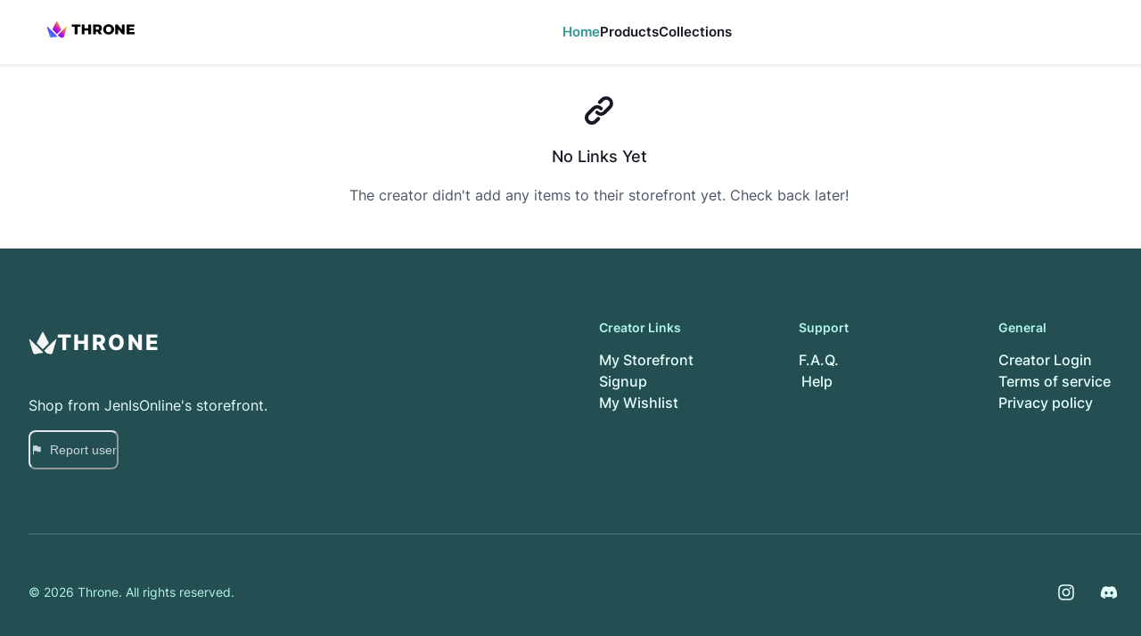

--- FILE ---
content_type: text/html; charset=utf-8
request_url: https://storefront.throne.com/jenisonline
body_size: 16338
content:
<!DOCTYPE html><html lang="en"><head><meta charSet="utf-8"/><meta name="viewport" content="width=device-width"/><link rel="manifest" href="/manifest.json"/><title>Throne | JenIsOnline | Storefront</title><meta name="description" content="Discover my favorite products and recommendations on my Storefront"/><script type="application/ld+json" id="breadcrumbs">
  {
    "@context": "https://schema.org",
    "@type": "BreadcrumbList",
    "itemListElement": [
  {
    "@type": "ListItem",
    "position": 1,
    "name": "Home",
    "item": "https://throne.com"
  }
,
  {
    "@type": "ListItem",
    "position": 2,
    "name": "JenIsOnline",
    "item": "https://throne.com/jenisonline"
  }
,
  {
    "@type": "ListItem",
    "position": 3,
    "name": "Storefront",
    "item": "https://throne.com/jenisonline"
  }
]
  }
</script><meta property="og:title" content="Throne | JenIsOnline | Storefront"/><meta property="og:image" content="https://thronecdn.com/users/twitch:107083630?version=1754113029518"/><meta property="og:description" content="Discover my favorite products and recommendations on my Storefront"/><meta property="description" content="Discover my favorite products and recommendations on my Storefront"/><link rel="manifest" href="/manifest.json"/><meta name="twitter:card" content="summary"/><meta name="twitter:title" content="Throne | JenIsOnline | Storefront"/><meta name="twitter:description" content="Discover my favorite products and recommendations on my Storefront"/><meta name="twitter:image" content="https://thronecdn.com/users/twitch:107083630?version=1754113029518"/><link rel="preload" href="/images/svg/logo/fullLogo.svg" as="image" fetchPriority="high"/><meta name="next-head-count" content="16"/><link data-next-font="" rel="preconnect" href="/" crossorigin="anonymous"/><link rel="preload" href="/_next/static/css/c1f94cbbbde7b300.css" as="style"/><link rel="stylesheet" href="/_next/static/css/c1f94cbbbde7b300.css" data-n-g=""/><noscript data-n-css=""></noscript><script defer="" nomodule="" src="/_next/static/chunks/polyfills-c67a75d1b6f99dc8.js"></script><script src="/_next/static/chunks/webpack-d62e541eac94f8d6.js" defer=""></script><script src="/_next/static/chunks/framework-a7566cee97071dcd.js" defer=""></script><script src="/_next/static/chunks/main-6e50c8f9916ca2db.js" defer=""></script><script src="/_next/static/chunks/pages/_app-c77214706b23a348.js" defer=""></script><script src="/_next/static/chunks/1bfc9850-11b68b92704df023.js" defer=""></script><script src="/_next/static/chunks/d64684d8-32259b3722233952.js" defer=""></script><script src="/_next/static/chunks/252f366e-28a8578c52c3049c.js" defer=""></script><script src="/_next/static/chunks/1a48c3c1-fe5bd2eafb1d87d2.js" defer=""></script><script src="/_next/static/chunks/d7eeaac4-e755d328b2763a95.js" defer=""></script><script src="/_next/static/chunks/3436-9d8759ad141a9ae1.js" defer=""></script><script src="/_next/static/chunks/2640-3dde16eb4e291949.js" defer=""></script><script src="/_next/static/chunks/2465-ad90c2efad1e5577.js" defer=""></script><script src="/_next/static/chunks/9747-ea00011f6b094d66.js" defer=""></script><script src="/_next/static/chunks/3500-def1aaaa14b5ef5c.js" defer=""></script><script src="/_next/static/chunks/4392-d7a71f4eefc3c66d.js" defer=""></script><script src="/_next/static/chunks/842-2529280be35054e2.js" defer=""></script><script src="/_next/static/chunks/11-1417345904d052c3.js" defer=""></script><script src="/_next/static/chunks/6762-5b594cf86ee28522.js" defer=""></script><script src="/_next/static/chunks/6991-3eeecc3aa4894776.js" defer=""></script><script src="/_next/static/chunks/2329-5cbb4a1c231f673e.js" defer=""></script><script src="/_next/static/chunks/3727-c8b20d088d3e2e5c.js" defer=""></script><script src="/_next/static/chunks/7684-24cf84680ccf8dea.js" defer=""></script><script src="/_next/static/chunks/9645-45680fb1014e663b.js" defer=""></script><script src="/_next/static/chunks/3838-e52e8fd4cbfbaa56.js" defer=""></script><script src="/_next/static/chunks/6866-4c7df2591e9c2321.js" defer=""></script><script src="/_next/static/chunks/pages/%5Bslug%5D-aab5fb7a33b3e67a.js" defer=""></script><script src="/_next/static/7Zy6FFIv30go7TY84jXkA/_buildManifest.js" defer=""></script><script src="/_next/static/7Zy6FFIv30go7TY84jXkA/_ssgManifest.js" defer=""></script></head><body><script id="chakra-script">!(function(){try{var a=function(c){var v="(prefers-color-scheme: dark)",h=window.matchMedia(v).matches?"dark":"light",r=c==="system"?h:c,o=document.documentElement,s=document.body,l="chakra-ui-light",d="chakra-ui-dark",i=r==="dark";return s.classList.add(i?d:l),s.classList.remove(i?l:d),o.style.colorScheme=r,o.dataset.theme=r,r},n=a,m="light",e="chakra-ui-color-mode",t=localStorage.getItem(e);t?a(t):localStorage.setItem(e,a(m))}catch(a){}})();</script><div id="__next"><style data-emotion="css-global 4hehcl">body,[data-theme]{--chakra-ring-inset:var(--chakra-empty,/*!*/ /*!*/);--chakra-ring-offset-width:0px;--chakra-ring-offset-color:#fff;--chakra-ring-color:rgba(66, 153, 225, 0.6);--chakra-ring-offset-shadow:0 0 #0000;--chakra-ring-shadow:0 0 #0000;--chakra-space-x-reverse:0;--chakra-space-y-reverse:0;--chakra-colors-transparent:transparent;--chakra-colors-current:currentColor;--chakra-colors-black:#000000;--chakra-colors-white:#FFFFFF;--chakra-colors-whiteAlpha-50:rgba(255, 255, 255, 0.04);--chakra-colors-whiteAlpha-100:rgba(255, 255, 255, 0.06);--chakra-colors-whiteAlpha-200:rgba(255, 255, 255, 0.08);--chakra-colors-whiteAlpha-300:rgba(255, 255, 255, 0.16);--chakra-colors-whiteAlpha-400:rgba(255, 255, 255, 0.24);--chakra-colors-whiteAlpha-500:rgba(255, 255, 255, 0.36);--chakra-colors-whiteAlpha-600:rgba(255, 255, 255, 0.48);--chakra-colors-whiteAlpha-700:rgba(255, 255, 255, 0.64);--chakra-colors-whiteAlpha-800:rgba(255, 255, 255, 0.80);--chakra-colors-whiteAlpha-900:rgba(255, 255, 255, 0.92);--chakra-colors-blackAlpha-50:rgba(0, 0, 0, 0.04);--chakra-colors-blackAlpha-100:rgba(0, 0, 0, 0.06);--chakra-colors-blackAlpha-200:rgba(0, 0, 0, 0.08);--chakra-colors-blackAlpha-300:rgba(0, 0, 0, 0.16);--chakra-colors-blackAlpha-400:rgba(0, 0, 0, 0.24);--chakra-colors-blackAlpha-500:rgba(0, 0, 0, 0.36);--chakra-colors-blackAlpha-600:rgba(0, 0, 0, 0.48);--chakra-colors-blackAlpha-700:rgba(0, 0, 0, 0.64);--chakra-colors-blackAlpha-800:rgba(0, 0, 0, 0.80);--chakra-colors-blackAlpha-900:rgba(0, 0, 0, 0.92);--chakra-colors-gray-50:#F7FAFC;--chakra-colors-gray-100:#EDF2F7;--chakra-colors-gray-200:#E2E8F0;--chakra-colors-gray-300:#CBD5E0;--chakra-colors-gray-400:#A0AEC0;--chakra-colors-gray-500:#718096;--chakra-colors-gray-600:#4A5568;--chakra-colors-gray-700:#2D3748;--chakra-colors-gray-800:#1A202C;--chakra-colors-gray-900:#171923;--chakra-colors-red-50:#FFF5F5;--chakra-colors-red-100:#FED7D7;--chakra-colors-red-200:#FEB2B2;--chakra-colors-red-300:#FC8181;--chakra-colors-red-400:#F56565;--chakra-colors-red-500:#E53E3E;--chakra-colors-red-600:#C53030;--chakra-colors-red-700:#9B2C2C;--chakra-colors-red-800:#822727;--chakra-colors-red-900:#63171B;--chakra-colors-orange-50:#FFFAF0;--chakra-colors-orange-100:#FEEBC8;--chakra-colors-orange-200:#FBD38D;--chakra-colors-orange-300:#F6AD55;--chakra-colors-orange-400:#ED8936;--chakra-colors-orange-500:#DD6B20;--chakra-colors-orange-600:#C05621;--chakra-colors-orange-700:#9C4221;--chakra-colors-orange-800:#7B341E;--chakra-colors-orange-900:#652B19;--chakra-colors-yellow-50:#FFFFF0;--chakra-colors-yellow-100:#FEFCBF;--chakra-colors-yellow-200:#FAF089;--chakra-colors-yellow-300:#F6E05E;--chakra-colors-yellow-400:#ECC94B;--chakra-colors-yellow-500:#D69E2E;--chakra-colors-yellow-600:#B7791F;--chakra-colors-yellow-700:#975A16;--chakra-colors-yellow-800:#744210;--chakra-colors-yellow-900:#5F370E;--chakra-colors-green-50:#F0FFF4;--chakra-colors-green-100:#C6F6D5;--chakra-colors-green-200:#9AE6B4;--chakra-colors-green-300:#68D391;--chakra-colors-green-400:#48BB78;--chakra-colors-green-500:#38A169;--chakra-colors-green-600:#2F855A;--chakra-colors-green-700:#276749;--chakra-colors-green-800:#22543D;--chakra-colors-green-900:#1C4532;--chakra-colors-teal-50:#E6FFFA;--chakra-colors-teal-100:#B2F5EA;--chakra-colors-teal-200:#81E6D9;--chakra-colors-teal-300:#4FD1C5;--chakra-colors-teal-400:#38B2AC;--chakra-colors-teal-500:#319795;--chakra-colors-teal-600:#2C7A7B;--chakra-colors-teal-700:#285E61;--chakra-colors-teal-800:#234E52;--chakra-colors-teal-900:#1D4044;--chakra-colors-blue-50:#ebf8ff;--chakra-colors-blue-100:#bee3f8;--chakra-colors-blue-200:#90cdf4;--chakra-colors-blue-300:#63b3ed;--chakra-colors-blue-400:#4299e1;--chakra-colors-blue-500:#3182ce;--chakra-colors-blue-600:#2b6cb0;--chakra-colors-blue-700:#2c5282;--chakra-colors-blue-800:#2a4365;--chakra-colors-blue-900:#1A365D;--chakra-colors-cyan-50:#EDFDFD;--chakra-colors-cyan-100:#C4F1F9;--chakra-colors-cyan-200:#9DECF9;--chakra-colors-cyan-300:#76E4F7;--chakra-colors-cyan-400:#0BC5EA;--chakra-colors-cyan-500:#00B5D8;--chakra-colors-cyan-600:#00A3C4;--chakra-colors-cyan-700:#0987A0;--chakra-colors-cyan-800:#086F83;--chakra-colors-cyan-900:#065666;--chakra-colors-purple-50:#FAF5FF;--chakra-colors-purple-100:#E9D8FD;--chakra-colors-purple-200:#D6BCFA;--chakra-colors-purple-300:#B794F4;--chakra-colors-purple-400:#9F7AEA;--chakra-colors-purple-500:#805AD5;--chakra-colors-purple-600:#6B46C1;--chakra-colors-purple-700:#553C9A;--chakra-colors-purple-800:#44337A;--chakra-colors-purple-900:#322659;--chakra-colors-pink-50:#FFF5F7;--chakra-colors-pink-100:#FED7E2;--chakra-colors-pink-200:#FBB6CE;--chakra-colors-pink-300:#F687B3;--chakra-colors-pink-400:#ED64A6;--chakra-colors-pink-500:#D53F8C;--chakra-colors-pink-600:#B83280;--chakra-colors-pink-700:#97266D;--chakra-colors-pink-800:#702459;--chakra-colors-pink-900:#521B41;--chakra-colors-linkedin-50:#E8F4F9;--chakra-colors-linkedin-100:#CFEDFB;--chakra-colors-linkedin-200:#9BDAF3;--chakra-colors-linkedin-300:#68C7EC;--chakra-colors-linkedin-400:#34B3E4;--chakra-colors-linkedin-500:#00A0DC;--chakra-colors-linkedin-600:#008CC9;--chakra-colors-linkedin-700:#0077B5;--chakra-colors-linkedin-800:#005E93;--chakra-colors-linkedin-900:#004471;--chakra-colors-facebook-50:#E8F4F9;--chakra-colors-facebook-100:#D9DEE9;--chakra-colors-facebook-200:#B7C2DA;--chakra-colors-facebook-300:#6482C0;--chakra-colors-facebook-400:#4267B2;--chakra-colors-facebook-500:#385898;--chakra-colors-facebook-600:#314E89;--chakra-colors-facebook-700:#29487D;--chakra-colors-facebook-800:#223B67;--chakra-colors-facebook-900:#1E355B;--chakra-colors-messenger-50:#D0E6FF;--chakra-colors-messenger-100:#B9DAFF;--chakra-colors-messenger-200:#A2CDFF;--chakra-colors-messenger-300:#7AB8FF;--chakra-colors-messenger-400:#2E90FF;--chakra-colors-messenger-500:#0078FF;--chakra-colors-messenger-600:#0063D1;--chakra-colors-messenger-700:#0052AC;--chakra-colors-messenger-800:#003C7E;--chakra-colors-messenger-900:#002C5C;--chakra-colors-whatsapp-50:#dffeec;--chakra-colors-whatsapp-100:#b9f5d0;--chakra-colors-whatsapp-200:#90edb3;--chakra-colors-whatsapp-300:#65e495;--chakra-colors-whatsapp-400:#3cdd78;--chakra-colors-whatsapp-500:#22c35e;--chakra-colors-whatsapp-600:#179848;--chakra-colors-whatsapp-700:#0c6c33;--chakra-colors-whatsapp-800:#01421c;--chakra-colors-whatsapp-900:#001803;--chakra-colors-twitter-50:#E5F4FD;--chakra-colors-twitter-100:#C8E9FB;--chakra-colors-twitter-200:#A8DCFA;--chakra-colors-twitter-300:#83CDF7;--chakra-colors-twitter-400:#57BBF5;--chakra-colors-twitter-500:#1DA1F2;--chakra-colors-twitter-600:#1A94DA;--chakra-colors-twitter-700:#1681BF;--chakra-colors-twitter-800:#136B9E;--chakra-colors-twitter-900:#0D4D71;--chakra-colors-telegram-50:#E3F2F9;--chakra-colors-telegram-100:#C5E4F3;--chakra-colors-telegram-200:#A2D4EC;--chakra-colors-telegram-300:#7AC1E4;--chakra-colors-telegram-400:#47A9DA;--chakra-colors-telegram-500:#0088CC;--chakra-colors-telegram-600:#007AB8;--chakra-colors-telegram-700:#006BA1;--chakra-colors-telegram-800:#005885;--chakra-colors-telegram-900:#003F5E;--chakra-colors-brand-50:#E6FFFA;--chakra-colors-brand-100:#B2F5EA;--chakra-colors-brand-200:#81E6D9;--chakra-colors-brand-300:#4FD1C5;--chakra-colors-brand-400:#38B2AC;--chakra-colors-brand-500:#319795;--chakra-colors-brand-600:#2C7A7B;--chakra-colors-brand-700:#285E61;--chakra-colors-brand-800:#234E52;--chakra-colors-brand-900:#1D4044;--chakra-colors-assetColors-logo:colored;--chakra-borders-none:0;--chakra-borders-1px:1px solid;--chakra-borders-2px:2px solid;--chakra-borders-4px:4px solid;--chakra-borders-8px:8px solid;--chakra-fonts-heading:InterVariable,-apple-system,system-ui,sans-serif;--chakra-fonts-body:InterVariable,-apple-system,system-ui,sans-serif;--chakra-fonts-mono:SFMono-Regular,Menlo,Monaco,Consolas,"Liberation Mono","Courier New",monospace;--chakra-fontSizes-3xs:0.45rem;--chakra-fontSizes-2xs:0.625rem;--chakra-fontSizes-xs:0.75rem;--chakra-fontSizes-sm:0.875rem;--chakra-fontSizes-md:1rem;--chakra-fontSizes-lg:1.125rem;--chakra-fontSizes-xl:1.25rem;--chakra-fontSizes-2xl:1.5rem;--chakra-fontSizes-3xl:1.875rem;--chakra-fontSizes-4xl:2.25rem;--chakra-fontSizes-5xl:3rem;--chakra-fontSizes-6xl:3.75rem;--chakra-fontSizes-7xl:4.5rem;--chakra-fontSizes-8xl:6rem;--chakra-fontSizes-9xl:8rem;--chakra-fontWeights-hairline:100;--chakra-fontWeights-thin:200;--chakra-fontWeights-light:300;--chakra-fontWeights-normal:400;--chakra-fontWeights-medium:500;--chakra-fontWeights-semibold:600;--chakra-fontWeights-bold:700;--chakra-fontWeights-extrabold:800;--chakra-fontWeights-black:900;--chakra-letterSpacings-tighter:-0.05em;--chakra-letterSpacings-tight:-0.025em;--chakra-letterSpacings-normal:0;--chakra-letterSpacings-wide:0.025em;--chakra-letterSpacings-wider:0.05em;--chakra-letterSpacings-widest:0.1em;--chakra-lineHeights-3:.75rem;--chakra-lineHeights-4:1rem;--chakra-lineHeights-5:1.25rem;--chakra-lineHeights-6:1.5rem;--chakra-lineHeights-7:1.75rem;--chakra-lineHeights-8:2rem;--chakra-lineHeights-9:2.25rem;--chakra-lineHeights-10:2.5rem;--chakra-lineHeights-normal:normal;--chakra-lineHeights-none:1;--chakra-lineHeights-shorter:1.25;--chakra-lineHeights-short:1.375;--chakra-lineHeights-base:1.5;--chakra-lineHeights-tall:1.625;--chakra-lineHeights-taller:2;--chakra-radii-none:0;--chakra-radii-sm:0.125rem;--chakra-radii-base:0.25rem;--chakra-radii-md:0.375rem;--chakra-radii-lg:0.5rem;--chakra-radii-xl:0.75rem;--chakra-radii-2xl:1rem;--chakra-radii-3xl:1.5rem;--chakra-radii-full:9999px;--chakra-space-1:0.25rem;--chakra-space-2:0.5rem;--chakra-space-3:0.75rem;--chakra-space-4:1rem;--chakra-space-5:1.25rem;--chakra-space-6:1.5rem;--chakra-space-7:1.75rem;--chakra-space-8:2rem;--chakra-space-9:2.25rem;--chakra-space-10:2.5rem;--chakra-space-12:3rem;--chakra-space-14:3.5rem;--chakra-space-16:4rem;--chakra-space-20:5rem;--chakra-space-24:6rem;--chakra-space-28:7rem;--chakra-space-32:8rem;--chakra-space-36:9rem;--chakra-space-40:10rem;--chakra-space-44:11rem;--chakra-space-48:12rem;--chakra-space-52:13rem;--chakra-space-56:14rem;--chakra-space-60:15rem;--chakra-space-64:16rem;--chakra-space-72:18rem;--chakra-space-80:20rem;--chakra-space-96:24rem;--chakra-space-px:1px;--chakra-space-0-5:0.125rem;--chakra-space-1-5:0.375rem;--chakra-space-2-5:0.625rem;--chakra-space-3-5:0.875rem;--chakra-shadows-xs:0px 1px 2px rgba(16, 24, 40, 0.05);--chakra-shadows-sm:0px 0px 1px rgba(48, 49, 51, 0.05),0px 2px 4px rgba(48, 49, 51, 0.1);--chakra-shadows-base:0 1px 3px 0 rgba(0, 0, 0, 0.1),0 1px 2px 0 rgba(0, 0, 0, 0.06);--chakra-shadows-md:0px 0px 1px rgba(48, 49, 51, 0.05),0px 4px 8px rgba(48, 49, 51, 0.1);--chakra-shadows-lg:0px 0px 1px rgba(48, 49, 51, 0.05),0px 8px 16px rgba(48, 49, 51, 0.1);--chakra-shadows-xl:0px 0px 1px rgba(48, 49, 51, 0.05),0px 16px 24px rgba(48, 49, 51, 0.1);--chakra-shadows-2xl:0 25px 50px -12px rgba(0, 0, 0, 0.25);--chakra-shadows-outline:0 0 0 3px rgba(66, 153, 225, 0.6);--chakra-shadows-inner:inset 0 2px 4px 0 rgba(0,0,0,0.06);--chakra-shadows-none:none;--chakra-shadows-dark-lg:rgba(0, 0, 0, 0.1) 0px 0px 0px 1px,rgba(0, 0, 0, 0.2) 0px 5px 10px,rgba(0, 0, 0, 0.4) 0px 15px 40px;--chakra-shadows-xs-dark:0px 1px 3px rgba(11, 12, 17, 0.9);--chakra-shadows-sm-dark:0px 2px 4px rgba(11, 12, 17, 0.9);--chakra-shadows-md-dark:0px 4px 8px rgba(11, 12, 17, 0.9);--chakra-shadows-lg-dark:0px 8px 16px rgba(11, 12, 17, 0.9);--chakra-shadows-xl-dark:0px 16px 24px rgba(11, 12, 17, 0.9);--chakra-sizes-1:0.25rem;--chakra-sizes-2:0.5rem;--chakra-sizes-3:0.75rem;--chakra-sizes-4:1rem;--chakra-sizes-5:1.25rem;--chakra-sizes-6:1.5rem;--chakra-sizes-7:1.75rem;--chakra-sizes-8:2rem;--chakra-sizes-9:2.25rem;--chakra-sizes-10:2.5rem;--chakra-sizes-12:3rem;--chakra-sizes-14:3.5rem;--chakra-sizes-16:4rem;--chakra-sizes-20:5rem;--chakra-sizes-24:6rem;--chakra-sizes-28:7rem;--chakra-sizes-32:8rem;--chakra-sizes-36:9rem;--chakra-sizes-40:10rem;--chakra-sizes-44:11rem;--chakra-sizes-48:12rem;--chakra-sizes-52:13rem;--chakra-sizes-56:14rem;--chakra-sizes-60:15rem;--chakra-sizes-64:16rem;--chakra-sizes-72:18rem;--chakra-sizes-80:20rem;--chakra-sizes-96:24rem;--chakra-sizes-px:1px;--chakra-sizes-0-5:0.125rem;--chakra-sizes-1-5:0.375rem;--chakra-sizes-2-5:0.625rem;--chakra-sizes-3-5:0.875rem;--chakra-sizes-max:max-content;--chakra-sizes-min:min-content;--chakra-sizes-full:100%;--chakra-sizes-3xs:14rem;--chakra-sizes-2xs:16rem;--chakra-sizes-xs:20rem;--chakra-sizes-sm:24rem;--chakra-sizes-md:28rem;--chakra-sizes-lg:32rem;--chakra-sizes-xl:36rem;--chakra-sizes-2xl:42rem;--chakra-sizes-3xl:48rem;--chakra-sizes-4xl:56rem;--chakra-sizes-5xl:64rem;--chakra-sizes-6xl:72rem;--chakra-sizes-7xl:80rem;--chakra-sizes-8xl:90rem;--chakra-sizes-prose:60ch;--chakra-sizes-container-sm:640px;--chakra-sizes-container-md:768px;--chakra-sizes-container-lg:1024px;--chakra-sizes-container-xl:1280px;--chakra-zIndices-hide:-1;--chakra-zIndices-auto:auto;--chakra-zIndices-base:0;--chakra-zIndices-docked:10;--chakra-zIndices-dropdown:1000;--chakra-zIndices-sticky:1100;--chakra-zIndices-banner:1200;--chakra-zIndices-overlay:1300;--chakra-zIndices-modal:1400;--chakra-zIndices-popover:1500;--chakra-zIndices-skipLink:1600;--chakra-zIndices-toast:1700;--chakra-zIndices-tooltip:1800;--chakra-transition-property-common:background-color,border-color,color,fill,stroke,opacity,box-shadow,transform;--chakra-transition-property-colors:background-color,border-color,color,fill,stroke;--chakra-transition-property-dimensions:width,height;--chakra-transition-property-position:left,right,top,bottom;--chakra-transition-property-background:background-color,background-image,background-position;--chakra-transition-easing-ease-in:cubic-bezier(0.4, 0, 1, 1);--chakra-transition-easing-ease-out:cubic-bezier(0, 0, 0.2, 1);--chakra-transition-easing-ease-in-out:cubic-bezier(0.4, 0, 0.2, 1);--chakra-transition-duration-ultra-fast:50ms;--chakra-transition-duration-faster:100ms;--chakra-transition-duration-fast:150ms;--chakra-transition-duration-normal:200ms;--chakra-transition-duration-slow:300ms;--chakra-transition-duration-slower:400ms;--chakra-transition-duration-ultra-slow:500ms;--chakra-blur-none:0;--chakra-blur-sm:4px;--chakra-blur-base:8px;--chakra-blur-md:12px;--chakra-blur-lg:16px;--chakra-blur-xl:24px;--chakra-blur-2xl:40px;--chakra-blur-3xl:64px;--chakra-breakpoints-base:0em;--chakra-breakpoints-sm:30em;--chakra-breakpoints-md:48em;--chakra-breakpoints-lg:62em;--chakra-breakpoints-xl:80em;--chakra-breakpoints-2xl:96em;--chakra-breakpoints-desktop:66em;--chakra-colors-bg-canvas:var(--chakra-colors-gray-50);--chakra-colors-bg-surface:var(--chakra-colors-white);--chakra-colors-bg-subtle:var(--chakra-colors-gray-50);--chakra-colors-bg-muted:var(--chakra-colors-gray-100);--chakra-colors-default:var(--chakra-colors-gray-900);--chakra-colors-inverted:var(--chakra-colors-white);--chakra-colors-emphasized:var(--chakra-colors-gray-700);--chakra-colors-muted:var(--chakra-colors-gray-600);--chakra-colors-subtle:var(--chakra-colors-gray-500);--chakra-colors-border:var(--chakra-colors-gray-200);--chakra-colors-accent:var(--chakra-colors-brand-500);--chakra-colors-success:var(--chakra-colors-green-600);--chakra-colors-error:var(--chakra-colors-red-600);--chakra-colors-bg-accent:var(--chakra-colors-brand-600);--chakra-colors-bg-accent-subtle:var(--chakra-colors-brand-500);--chakra-colors-bg-accent-muted:var(--chakra-colors-brand-400);--chakra-colors-on-accent:var(--chakra-colors-white);--chakra-colors-on-accent-muted:var(--chakra-colors-brand-50);--chakra-colors-on-accent-subtle:var(--chakra-colors-brand-100);--chakra-colors-navigation-text-color:var(--chakra-colors-black);--chakra-colors-bg-dark:#090132;--chakra-colors-bg-dark-highlight:#37305a;}.chakra-ui-light body:not([data-theme]),.chakra-ui-light [data-theme]:not([data-theme]),[data-theme=light] body:not([data-theme]),[data-theme=light] [data-theme]:not([data-theme]),body[data-theme=light],[data-theme][data-theme=light]{--chakra-colors-chakra-body-text:var(--chakra-colors-gray-800);--chakra-colors-chakra-body-bg:var(--chakra-colors-white);--chakra-colors-chakra-border-color:var(--chakra-colors-gray-200);--chakra-colors-chakra-inverse-text:var(--chakra-colors-white);--chakra-colors-chakra-subtle-bg:var(--chakra-colors-gray-100);--chakra-colors-chakra-subtle-text:var(--chakra-colors-gray-600);--chakra-colors-chakra-placeholder-color:var(--chakra-colors-gray-500);}.chakra-ui-dark body:not([data-theme]),.chakra-ui-dark [data-theme]:not([data-theme]),[data-theme=dark] body:not([data-theme]),[data-theme=dark] [data-theme]:not([data-theme]),body[data-theme=dark],[data-theme][data-theme=dark]{--chakra-colors-chakra-body-text:var(--chakra-colors-whiteAlpha-900);--chakra-colors-chakra-body-bg:var(--chakra-colors-gray-800);--chakra-colors-chakra-border-color:var(--chakra-colors-whiteAlpha-300);--chakra-colors-chakra-inverse-text:var(--chakra-colors-gray-800);--chakra-colors-chakra-subtle-bg:var(--chakra-colors-gray-700);--chakra-colors-chakra-subtle-text:var(--chakra-colors-gray-400);--chakra-colors-chakra-placeholder-color:var(--chakra-colors-whiteAlpha-400);--chakra-colors-bg-canvas:var(--chakra-colors-gray-800);--chakra-colors-bg-surface:var(--chakra-colors-gray-900);--chakra-colors-bg-subtle:var(--chakra-colors-gray-700);--chakra-colors-bg-muted:var(--chakra-colors-gray-600);--chakra-colors-default:var(--chakra-colors-white);--chakra-colors-inverted:var(--chakra-colors-gray-900);--chakra-colors-emphasized:var(--chakra-colors-gray-100);--chakra-colors-muted:var(--chakra-colors-gray-300);--chakra-colors-subtle:var(--chakra-colors-gray-400);--chakra-colors-border:var(--chakra-colors-gray-700);--chakra-colors-accent:var(--chakra-colors-brand-200);--chakra-colors-success:var(--chakra-colors-green-200);--chakra-colors-error:var(--chakra-colors-red-200);--chakra-colors-navigation-text-color:var(--chakra-colors-white);--chakra-colors-bg-dark:#090132;--chakra-colors-bg-dark-highlight:#37305a;}</style><style data-emotion="css-global fubdgu">html{line-height:1.5;-webkit-text-size-adjust:100%;font-family:system-ui,sans-serif;-webkit-font-smoothing:antialiased;text-rendering:optimizeLegibility;-moz-osx-font-smoothing:grayscale;touch-action:manipulation;}body{position:relative;min-height:100%;margin:0;font-feature-settings:"kern";}:where(*, *::before, *::after){border-width:0;border-style:solid;box-sizing:border-box;word-wrap:break-word;}main{display:block;}hr{border-top-width:1px;box-sizing:content-box;height:0;overflow:visible;}:where(pre, code, kbd,samp){font-family:SFMono-Regular,Menlo,Monaco,Consolas,monospace;font-size:1em;}a{background-color:transparent;color:inherit;-webkit-text-decoration:inherit;text-decoration:inherit;}abbr[title]{border-bottom:none;-webkit-text-decoration:underline;text-decoration:underline;-webkit-text-decoration:underline dotted;-webkit-text-decoration:underline dotted;text-decoration:underline dotted;}:where(b, strong){font-weight:bold;}small{font-size:80%;}:where(sub,sup){font-size:75%;line-height:0;position:relative;vertical-align:baseline;}sub{bottom:-0.25em;}sup{top:-0.5em;}img{border-style:none;}:where(button, input, optgroup, select, textarea){font-family:inherit;font-size:100%;line-height:1.15;margin:0;}:where(button, input){overflow:visible;}:where(button, select){text-transform:none;}:where(
          button::-moz-focus-inner,
          [type="button"]::-moz-focus-inner,
          [type="reset"]::-moz-focus-inner,
          [type="submit"]::-moz-focus-inner
        ){border-style:none;padding:0;}fieldset{padding:0.35em 0.75em 0.625em;}legend{box-sizing:border-box;color:inherit;display:table;max-width:100%;padding:0;white-space:normal;}progress{vertical-align:baseline;}textarea{overflow:auto;}:where([type="checkbox"], [type="radio"]){box-sizing:border-box;padding:0;}input[type="number"]::-webkit-inner-spin-button,input[type="number"]::-webkit-outer-spin-button{-webkit-appearance:none!important;}input[type="number"]{-moz-appearance:textfield;}input[type="search"]{-webkit-appearance:textfield;outline-offset:-2px;}input[type="search"]::-webkit-search-decoration{-webkit-appearance:none!important;}::-webkit-file-upload-button{-webkit-appearance:button;font:inherit;}details{display:block;}summary{display:-webkit-box;display:-webkit-list-item;display:-ms-list-itembox;display:list-item;}template{display:none;}[hidden]{display:none!important;}:where(
          blockquote,
          dl,
          dd,
          h1,
          h2,
          h3,
          h4,
          h5,
          h6,
          hr,
          figure,
          p,
          pre
        ){margin:0;}button{background:transparent;padding:0;}fieldset{margin:0;padding:0;}:where(ol, ul){margin:0;padding:0;}textarea{resize:vertical;}:where(button, [role="button"]){cursor:pointer;}button::-moz-focus-inner{border:0!important;}table{border-collapse:collapse;}:where(h1, h2, h3, h4, h5, h6){font-size:inherit;font-weight:inherit;}:where(button, input, optgroup, select, textarea){padding:0;line-height:inherit;color:inherit;}:where(img, svg, video, canvas, audio, iframe, embed, object){display:block;}:where(img, video){max-width:100%;height:auto;}[data-js-focus-visible] :focus:not([data-focus-visible-added]):not(
          [data-focus-visible-disabled]
        ){outline:none;box-shadow:none;}select::-ms-expand{display:none;}:root,:host{--chakra-vh:100vh;}@supports (height: -webkit-fill-available){:root,:host{--chakra-vh:-webkit-fill-available;}}@supports (height: -moz-fill-available){:root,:host{--chakra-vh:-moz-fill-available;}}@supports (height: 100dvh){:root,:host{--chakra-vh:100dvh;}}</style><style data-emotion="css-global 1jv6t3w">body{font-family:var(--chakra-fonts-body);color:var(--chakra-colors-default);background:var(--chakra-colors-bg-canvas);transition-property:background-color;transition-duration:var(--chakra-transition-duration-normal);line-height:var(--chakra-lineHeights-base);}*::-webkit-input-placeholder{color:var(--chakra-colors-subtle);opacity:1;}*::-moz-placeholder{color:var(--chakra-colors-subtle);opacity:1;}*:-ms-input-placeholder{color:var(--chakra-colors-subtle);opacity:1;}*::placeholder{color:var(--chakra-colors-subtle);opacity:1;}*,*::before,::after{border-color:var(--chakra-colors-gray-200);}</style><style data-emotion="css 1ckvfm7">.css-1ckvfm7{height:100vh;display:-webkit-box;display:-webkit-flex;display:-ms-flexbox;display:flex;padding-top:env(safe-area-inset-top);background-color:var(--chakra-colors-blackAlpha-900);padding-bottom:50px;}</style><section class="css-1ckvfm7"><style data-emotion="css 15fcdsk">.css-15fcdsk{background-color:var(--chakra-colors-blackAlpha-900);-webkit-flex:1;-ms-flex:1;flex:1;overflow-y:auto;}</style><div id="scrollableContainer" class="css-15fcdsk"><style data-emotion="css icmvp5">.css-icmvp5{display:-webkit-box;display:-webkit-flex;display:-ms-flexbox;display:flex;-webkit-flex-direction:column;-ms-flex-direction:column;flex-direction:column;-webkit-flex:auto;-ms-flex:auto;flex:auto;background:var(--chakra-colors-bg-canvas);min-height:100vh;}</style><section class="css-icmvp5"><style data-emotion="css b95f0i">.css-b95f0i{display:-webkit-box;display:-webkit-flex;display:-ms-flexbox;display:flex;-webkit-flex-direction:column;-ms-flex-direction:column;flex-direction:column;-webkit-flex:1;-ms-flex:1;flex:1;}</style><main role="main" class="css-b95f0i"><style data-emotion="css 1ki54i">.css-1ki54i{width:var(--chakra-sizes-full);}</style><div class="css-1ki54i"><style data-emotion="css 1si90lu">.css-1si90lu{width:var(--chakra-sizes-full);background:canvas;position:-webkit-sticky;position:sticky;top:0px;z-index:var(--chakra-zIndices-docked);-webkit-backdrop-filter:var(--chakra-backdrop-blur) var(--chakra-backdrop-brightness) var(--chakra-backdrop-contrast) var(--chakra-backdrop-grayscale) var(--chakra-backdrop-hue-rotate) var(--chakra-backdrop-invert) var(--chakra-backdrop-opacity) var(--chakra-backdrop-saturate) var(--chakra-backdrop-sepia);backdrop-filter:var(--chakra-backdrop-blur) var(--chakra-backdrop-brightness) var(--chakra-backdrop-contrast) var(--chakra-backdrop-grayscale) var(--chakra-backdrop-hue-rotate) var(--chakra-backdrop-invert) var(--chakra-backdrop-opacity) var(--chakra-backdrop-saturate) var(--chakra-backdrop-sepia);--chakra-backdrop-blur:blur(6px);--chakra-backdrop-brightness:var(--chakra-empty,/*!*/ /*!*/);--chakra-backdrop-contrast:var(--chakra-empty,/*!*/ /*!*/);--chakra-backdrop-grayscale:var(--chakra-empty,/*!*/ /*!*/);--chakra-backdrop-hue-rotate:var(--chakra-empty,/*!*/ /*!*/);--chakra-backdrop-invert:var(--chakra-empty,/*!*/ /*!*/);--chakra-backdrop-opacity:var(--chakra-empty,/*!*/ /*!*/);--chakra-backdrop-saturate:var(--chakra-empty,/*!*/ /*!*/);--chakra-backdrop-sepia:var(--chakra-empty,/*!*/ /*!*/);}</style><section class="css-1si90lu"><style data-emotion="css 18tx4is">.css-18tx4is{box-shadow:var(--chakra-shadows-sm);}</style><nav class="css-18tx4is"><style data-emotion="css b46kzw">.css-b46kzw{width:100%;-webkit-margin-start:auto;margin-inline-start:auto;-webkit-margin-end:auto;margin-inline-end:auto;max-width:var(--chakra-sizes-7xl);-webkit-padding-start:var(--chakra-space-4);padding-inline-start:var(--chakra-space-4);-webkit-padding-end:var(--chakra-space-4);padding-inline-end:var(--chakra-space-4);padding-top:var(--chakra-space-2);padding-bottom:var(--chakra-space-2);}@media screen and (min-width: 48em){.css-b46kzw{-webkit-padding-start:var(--chakra-space-8);padding-inline-start:var(--chakra-space-8);-webkit-padding-end:var(--chakra-space-8);padding-inline-end:var(--chakra-space-8);}}@media screen and (min-width: 62em){.css-b46kzw{padding-top:var(--chakra-space-3);padding-bottom:var(--chakra-space-3);}}</style><div class="chakra-container css-b46kzw"><style data-emotion="css 1tgih7e">.css-1tgih7e{display:-webkit-box;display:-webkit-flex;display:-ms-flexbox;display:flex;-webkit-box-pack:justify;-webkit-justify-content:space-between;justify-content:space-between;width:var(--chakra-sizes-full);-webkit-align-items:center;-webkit-box-align:center;-ms-flex-align:center;align-items:center;-webkit-flex-direction:row;-ms-flex-direction:row;flex-direction:row;padding-top:var(--chakra-space-2);padding-bottom:var(--chakra-space-2);}</style><div class="css-1tgih7e"><a href="/jenisonline"><img alt="Throne Logo" fetchPriority="high" width="140" height="20" decoding="async" data-nimg="1" style="color:transparent" src="/images/svg/logo/fullLogo.svg"/></a><style data-emotion="css 1qy62dm">.css-1qy62dm{display:-webkit-box;display:-webkit-flex;display:-ms-flexbox;display:flex;-webkit-align-items:center;-webkit-box-align:center;-ms-flex-align:center;align-items:center;-webkit-flex-direction:row;-ms-flex-direction:row;flex-direction:row;gap:var(--chakra-space-8);font-weight:var(--chakra-fontWeights-semibold);font-size:15px;}@media screen and (min-width: 62em){.css-1qy62dm{gap:var(--chakra-space-10);}}</style><div class="chakra-stack css-1qy62dm" role="navigation" aria-label="Main navigation"><style data-emotion="css sb985q">.css-sb985q{transition-property:var(--chakra-transition-property-common);transition-duration:var(--chakra-transition-duration-fast);transition-timing-function:var(--chakra-transition-easing-ease-out);cursor:pointer;-webkit-text-decoration:none;text-decoration:none;outline:2px solid transparent;outline-offset:2px;color:var(--chakra-colors-brand-500);}.css-sb985q:hover,.css-sb985q[data-hover]{-webkit-text-decoration:underline;text-decoration:underline;}.css-sb985q:focus-visible,.css-sb985q[data-focus-visible]{box-shadow:var(--chakra-shadows-outline);}</style><a class="chakra-link css-sb985q" href="/jenisonline">Home</a><style data-emotion="css 17n4ti4">.css-17n4ti4{transition-property:var(--chakra-transition-property-common);transition-duration:var(--chakra-transition-duration-fast);transition-timing-function:var(--chakra-transition-easing-ease-out);cursor:pointer;-webkit-text-decoration:none;text-decoration:none;outline:2px solid transparent;outline-offset:2px;}.css-17n4ti4:hover,.css-17n4ti4[data-hover]{-webkit-text-decoration:underline;text-decoration:underline;}.css-17n4ti4:focus-visible,.css-17n4ti4[data-focus-visible]{box-shadow:var(--chakra-shadows-outline);}</style><a class="chakra-link css-17n4ti4" href="/jenisonline/products">Products</a><a class="chakra-link css-17n4ti4" href="/jenisonline/collections/all">Collections</a></div><style data-emotion="css 1igwmid">.css-1igwmid{display:-webkit-box;display:-webkit-flex;display:-ms-flexbox;display:flex;-webkit-align-items:center;-webkit-box-align:center;-ms-flex-align:center;align-items:center;-webkit-flex-direction:row;-ms-flex-direction:row;flex-direction:row;gap:0.5rem;}</style><div class="chakra-stack css-1igwmid"><style data-emotion="css 63855d">.css-63855d{display:-webkit-box;display:-webkit-flex;display:-ms-flexbox;display:flex;-webkit-align-items:center;-webkit-box-align:center;-ms-flex-align:center;align-items:center;-webkit-flex-direction:row;-ms-flex-direction:row;flex-direction:row;gap:var(--chakra-space-2);cursor:pointer;}</style><a class="chakra-stack css-63855d" href="/jenisonline"><style data-emotion="css 15ufwtk">.css-15ufwtk{border-radius:var(--chakra-radii-full);display:-webkit-inline-box;display:-webkit-inline-flex;display:-ms-inline-flexbox;display:inline-flex;-webkit-align-items:center;-webkit-box-align:center;-ms-flex-align:center;align-items:center;-webkit-box-pack:center;-ms-flex-pack:center;-webkit-justify-content:center;justify-content:center;text-align:center;text-transform:uppercase;font-weight:var(--chakra-fontWeights-medium);position:relative;-webkit-flex-shrink:0;-ms-flex-negative:0;flex-shrink:0;background:var(--avatar-bg);font-size:var(--avatar-font-size);color:var(--chakra-colors-white);border-color:var(--avatar-border-color);vertical-align:top;width:var(--chakra-sizes-8);height:var(--chakra-sizes-8);--avatar-border-color:var(--chakra-colors-white);--avatar-size:3rem;--avatar-font-size:calc(3rem / 2.5);object-fit:cover;}.css-15ufwtk:not([data-loaded]){--avatar-bg:#901386;}.chakra-ui-dark .css-15ufwtk:not([data-theme]),[data-theme=dark] .css-15ufwtk:not([data-theme]),.css-15ufwtk[data-theme=dark]{--avatar-border-color:var(--chakra-colors-gray-800);}</style><span class="chakra-avatar css-15ufwtk"><style data-emotion="css 1ebyn6">.css-1ebyn6{font-size:var(--avatar-font-size);line-height:1;}</style><div role="img" aria-label="jenisonline" class="chakra-avatar__initials css-1ebyn6">j</div></span></a></div></div></div></nav></section><div class="css-0"><style data-emotion="css wr35bw">.css-wr35bw{display:-webkit-box;display:-webkit-flex;display:-ms-flexbox;display:flex;-webkit-flex-direction:column;-ms-flex-direction:column;flex-direction:column;width:var(--chakra-sizes-full);max-width:var(--chakra-sizes-full);-webkit-margin-start:auto;margin-inline-start:auto;-webkit-margin-end:auto;margin-inline-end:auto;text-align:left;}</style><div class="css-wr35bw"><style data-emotion="css 1vz2rsl">.css-1vz2rsl{background:var(--chakra-colors-white);}</style><div class="css-1vz2rsl"><style data-emotion="css 1ijbxy6">.css-1ijbxy6{background-color:var(--chakra-colors-white);}</style><div class="css-1ijbxy6"><style data-emotion="css 13n952t">.css-13n952t{width:100%;-webkit-margin-start:auto;margin-inline-start:auto;-webkit-margin-end:auto;margin-inline-end:auto;max-width:var(--chakra-sizes-7xl);-webkit-padding-start:var(--chakra-space-4);padding-inline-start:var(--chakra-space-4);-webkit-padding-end:var(--chakra-space-4);padding-inline-end:var(--chakra-space-4);padding-top:var(--chakra-space-6);padding-bottom:var(--chakra-space-6);}@media screen and (min-width: 48em){.css-13n952t{-webkit-padding-start:var(--chakra-space-8);padding-inline-start:var(--chakra-space-8);-webkit-padding-end:var(--chakra-space-8);padding-inline-end:var(--chakra-space-8);}}@media screen and (min-width: 62em){.css-13n952t{padding-top:var(--chakra-space-8);padding-bottom:var(--chakra-space-8);}}</style><div class="chakra-container css-13n952t"><div class="css-wr35bw"><style data-emotion="css sqtrbi">.css-sqtrbi{display:-webkit-box;display:-webkit-flex;display:-ms-flexbox;display:flex;-webkit-align-items:center;-webkit-box-align:center;-ms-flex-align:center;align-items:center;-webkit-flex-direction:column;-ms-flex-direction:column;flex-direction:column;gap:0.5rem;text-align:center;}</style><div class="chakra-stack css-sqtrbi"><style data-emotion="css 1xcx5zv">.css-1xcx5zv{display:inline-block;line-height:1em;-webkit-flex-shrink:0;-ms-flex-negative:0;flex-shrink:0;color:currentColor;width:var(--chakra-sizes-10);height:var(--chakra-sizes-10);}</style><svg stroke="currentColor" fill="currentColor" stroke-width="0" viewBox="0 0 20 20" aria-hidden="true" focusable="false" class="chakra-icon css-1xcx5zv" height="1em" width="1em" xmlns="http://www.w3.org/2000/svg"><path fill-rule="evenodd" d="M12.586 4.586a2 2 0 112.828 2.828l-3 3a2 2 0 01-2.828 0 1 1 0 00-1.414 1.414 4 4 0 005.656 0l3-3a4 4 0 00-5.656-5.656l-1.5 1.5a1 1 0 101.414 1.414l1.5-1.5zm-5 5a2 2 0 012.828 0 1 1 0 101.414-1.414 4 4 0 00-5.656 0l-3 3a4 4 0 105.656 5.656l1.5-1.5a1 1 0 10-1.414-1.414l-1.5 1.5a2 2 0 11-2.828-2.828l3-3z" clip-rule="evenodd"></path></svg><div class="css-0"><style data-emotion="css xp8c8e">.css-xp8c8e{font-size:large;font-weight:var(--chakra-fontWeights-medium);}</style><p class="chakra-text css-xp8c8e">No Links Yet</p><style data-emotion="css z9w117">.css-z9w117{white-space:pre-line;color:var(--chakra-colors-muted);text-align:center;}</style><p class="chakra-text css-z9w117">The creator didn&#x27;t add any items to their storefront yet. Check back later!</p></div></div></div></div></div></div><style data-emotion="css 1nhsiol">.css-1nhsiol{background:var(--chakra-colors-brand-800);color:var(--chakra-colors-on-accent);}</style><footer role="contentinfo" class="css-1nhsiol"><style data-emotion="css 1j5t7f8">.css-1j5t7f8{width:100%;-webkit-margin-start:auto;margin-inline-start:auto;-webkit-margin-end:auto;margin-inline-end:auto;max-width:var(--chakra-sizes-7xl);-webkit-padding-start:var(--chakra-space-4);padding-inline-start:var(--chakra-space-4);-webkit-padding-end:var(--chakra-space-4);padding-inline-end:var(--chakra-space-4);}@media screen and (min-width: 48em){.css-1j5t7f8{-webkit-padding-start:var(--chakra-space-8);padding-inline-start:var(--chakra-space-8);-webkit-padding-end:var(--chakra-space-8);padding-inline-end:var(--chakra-space-8);}}</style><div data-theme="dark" class="chakra-container css-1j5t7f8"><style data-emotion="css 129bxm6">.css-129bxm6{display:-webkit-box;display:-webkit-flex;display:-ms-flexbox;display:flex;-webkit-box-pack:justify;-webkit-justify-content:space-between;justify-content:space-between;-webkit-flex-direction:column;-ms-flex-direction:column;flex-direction:column;gap:var(--chakra-space-8);padding-top:var(--chakra-space-12);padding-bottom:var(--chakra-space-12);}@media screen and (min-width: 48em){.css-129bxm6{-webkit-flex-direction:row;-ms-flex-direction:row;flex-direction:row;padding-top:var(--chakra-space-16);padding-bottom:var(--chakra-space-16);}}</style><div data-theme="dark" class="chakra-stack css-129bxm6"><style data-emotion="css 1r3k4yg">.css-1r3k4yg{display:-webkit-box;display:-webkit-flex;display:-ms-flexbox;display:flex;-webkit-align-items:start;-webkit-box-align:start;-ms-flex-align:start;align-items:start;-webkit-flex-direction:column;-ms-flex-direction:column;flex-direction:column;gap:var(--chakra-space-6);}@media screen and (min-width: 48em){.css-1r3k4yg{gap:var(--chakra-space-8);}}</style><div data-theme="dark" class="chakra-stack css-1r3k4yg"><style data-emotion="css 1q7jsje">.css-1q7jsje{display:-webkit-box;display:-webkit-flex;display:-ms-flexbox;display:flex;-webkit-align-items:center;-webkit-box-align:center;-ms-flex-align:center;align-items:center;-webkit-box-pack:center;-ms-flex-pack:center;-webkit-justify-content:center;justify-content:center;-webkit-flex-direction:row;-ms-flex-direction:row;flex-direction:row;gap:0.5rem;}</style><style data-emotion="css 1timcgq">.css-1timcgq{transition-property:var(--chakra-transition-property-common);transition-duration:var(--chakra-transition-duration-fast);transition-timing-function:var(--chakra-transition-easing-ease-out);cursor:pointer;-webkit-text-decoration:none;text-decoration:none;outline:2px solid transparent;outline-offset:2px;color:inherit;display:-webkit-box;display:-webkit-flex;display:-ms-flexbox;display:flex;-webkit-align-items:center;-webkit-box-align:center;-ms-flex-align:center;align-items:center;-webkit-box-pack:center;-ms-flex-pack:center;-webkit-justify-content:center;justify-content:center;-webkit-flex-direction:row;-ms-flex-direction:row;flex-direction:row;gap:0.5rem;}.css-1timcgq:hover,.css-1timcgq[data-hover]{-webkit-text-decoration:underline;text-decoration:underline;}.css-1timcgq:focus-visible,.css-1timcgq[data-focus-visible]{box-shadow:var(--chakra-shadows-outline);}</style><a data-theme="dark" class="chakra-link chakra-stack css-1timcgq" href="/"><style data-emotion="css 1vs4f8j">.css-1vs4f8j{position:relative;height:var(--chakra-sizes-7);width:var(--chakra-sizes-8);overflow:hidden;}</style><div data-theme="dark" class="css-1vs4f8j"><img alt="Image" loading="lazy" decoding="async" data-nimg="fill" style="position:absolute;height:100%;width:100%;left:0;top:0;right:0;bottom:0;object-fit:contain;color:transparent" src="/images/svg/logo/singleLogoWhite.svg"/></div><style data-emotion="css a08cpi">.css-a08cpi{font-size:var(--chakra-fontSizes-2xl);text-transform:uppercase;font-weight:var(--chakra-fontWeights-extrabold);letter-spacing:var(--chakra-letterSpacings-widest);color:var(--chakra-colors-white);}</style><p data-theme="dark" class="chakra-text css-a08cpi">Throne</p></a><style data-emotion="css 8g8ihq">.css-8g8ihq{display:-webkit-box;display:-webkit-flex;display:-ms-flexbox;display:flex;-webkit-flex-direction:column;-ms-flex-direction:column;flex-direction:column;gap:0.5rem;}</style><div data-theme="dark" class="chakra-stack css-8g8ihq"><style data-emotion="css 1x3nxua">.css-1x3nxua{color:var(--chakra-colors-on-accent-muted);}</style><p data-theme="dark" class="chakra-text css-1x3nxua">Shop from <!-- -->JenIsOnline<!-- -->&#x27;s storefront.</p><style data-emotion="css jpk3ja">.css-jpk3ja{display:-webkit-inline-box;display:-webkit-inline-flex;display:-ms-inline-flexbox;display:inline-flex;-webkit-appearance:none;-moz-appearance:none;-ms-appearance:none;appearance:none;-webkit-align-items:center;-webkit-box-align:center;-ms-flex-align:center;align-items:center;-webkit-box-pack:center;-ms-flex-pack:center;-webkit-justify-content:center;justify-content:center;-webkit-user-select:none;-moz-user-select:none;-ms-user-select:none;user-select:none;position:relative;white-space:nowrap;vertical-align:baseline;outline:2px solid transparent;outline-offset:2px;line-height:var(--chakra-lineHeights-normal);border-radius:var(--chakra-radii-lg);font-weight:var(--chakra-fontWeights-medium);transition-property:var(--chakra-transition-property-common);transition-duration:var(--chakra-transition-duration-normal);height:auto;min-width:var(--chakra-sizes-8);font-size:var(--chakra-fontSizes-sm);padding:0px;color:var(--chakra-colors-muted);-webkit-padding-start:0px;padding-inline-start:0px;-webkit-padding-end:0px;padding-inline-end:0px;width:-webkit-fit-content;width:-moz-fit-content;width:fit-content;padding-top:12px;padding-bottom:12px;}.css-jpk3ja:focus-visible,.css-jpk3ja[data-focus-visible]{box-shadow:var(--chakra-shadows-outline);}.css-jpk3ja:disabled,.css-jpk3ja[disabled],.css-jpk3ja[aria-disabled=true],.css-jpk3ja[data-disabled]{opacity:0.4;cursor:not-allowed;box-shadow:var(--chakra-shadows-none);}.css-jpk3ja:hover,.css-jpk3ja[data-hover]{-webkit-text-decoration:none;text-decoration:none;color:var(--chakra-colors-default);}.css-jpk3ja:hover:disabled,.css-jpk3ja[data-hover]:disabled,.css-jpk3ja:hover[disabled],.css-jpk3ja[data-hover][disabled],.css-jpk3ja:hover[aria-disabled=true],.css-jpk3ja[data-hover][aria-disabled=true],.css-jpk3ja:hover[data-disabled],.css-jpk3ja[data-hover][data-disabled]{background:initial;-webkit-text-decoration:none;text-decoration:none;}.css-jpk3ja:focus:not(:focus-visible){box-shadow:var(--chakra-shadows-none);}.css-jpk3ja:active,.css-jpk3ja[data-active]{color:var(--chakra-colors-default);}</style><button data-theme="dark" type="button" class="chakra-button css-jpk3ja" id="popover-trigger-:R6l6dalaldf6H1:" aria-haspopup="dialog" aria-expanded="false" aria-controls="popover-content-:R6l6dalaldf6H1:"><style data-emotion="css 1wh2kri">.css-1wh2kri{display:-webkit-inline-box;display:-webkit-inline-flex;display:-ms-inline-flexbox;display:inline-flex;-webkit-align-self:center;-ms-flex-item-align:center;align-self:center;-webkit-flex-shrink:0;-ms-flex-negative:0;flex-shrink:0;-webkit-margin-end:0.5rem;margin-inline-end:0.5rem;}</style><span data-theme="dark" class="chakra-button__icon css-1wh2kri"><svg stroke="currentColor" fill="currentColor" stroke-width="0" viewBox="0 0 24 24" aria-hidden="true" focusable="false" height="1em" width="1em" xmlns="http://www.w3.org/2000/svg"><path fill="none" d="M0 0h24v24H0z"></path><path d="M14.4 6L14 4H5v17h2v-7h5.6l.4 2h7V6z"></path></svg></span>Report user</button><style data-emotion="css 1qq679y">.css-1qq679y{z-index:10;}</style><div data-theme="dark" style="visibility:hidden;position:absolute;min-width:max-content;inset:0 auto auto 0" class="chakra-popover__popper css-1qq679y"><style data-emotion="css v2v01n">.css-v2v01n{position:relative;display:-webkit-box;display:-webkit-flex;display:-ms-flexbox;display:flex;-webkit-flex-direction:column;-ms-flex-direction:column;flex-direction:column;--popper-bg:var(--chakra-colors-white);background:var(--chakra-colors-bg-surface);--popper-arrow-bg:var(--popper-bg);--popper-arrow-shadow-color:var(--chakra-colors-gray-200);width:var(--chakra-sizes-xs);border:1px solid;border-color:inherit;border-radius:var(--chakra-radii-lg);box-shadow:var(--chakra-shadows-lg-dark);z-index:inherit;border-width:1px;overflow:hidden;}.chakra-ui-dark .css-v2v01n:not([data-theme]),[data-theme=dark] .css-v2v01n:not([data-theme]),.css-v2v01n[data-theme=dark]{--popper-bg:var(--chakra-colors-gray-700);--popper-arrow-shadow-color:var(--chakra-colors-whiteAlpha-300);}.css-v2v01n:focus-visible,.css-v2v01n[data-focus-visible]{outline:2px solid transparent;outline-offset:2px;box-shadow:var(--chakra-shadows-outline);}</style><section data-theme="dark" style="transform-origin:var(--popper-transform-origin);opacity:0;visibility:hidden;transform:scale(0.95) translateZ(0)" id="popover-content-:R6l6dalaldf6H1:" tabindex="-1" role="dialog" class="chakra-popover__content css-v2v01n"><div data-theme="dark" data-popper-arrow="" style="position:absolute" class="chakra-popover__arrow-positioner css-0"><div data-theme="dark" class="chakra-popover__arrow css-0" data-popper-arrow-inner=""></div></div><style data-emotion="css v3e3f">.css-v3e3f{outline:2px solid transparent;outline-offset:2px;display:-webkit-box;display:-webkit-flex;display:-ms-flexbox;display:flex;-webkit-align-items:center;-webkit-box-align:center;-ms-flex-align:center;align-items:center;-webkit-box-pack:center;-ms-flex-pack:center;-webkit-justify-content:center;justify-content:center;-webkit-flex-shrink:0;-ms-flex-negative:0;flex-shrink:0;width:var(--close-button-size);height:var(--close-button-size);border-radius:var(--chakra-radii-md);transition-property:var(--chakra-transition-property-common);transition-duration:var(--chakra-transition-duration-normal);background:var(--close-button-bg);--close-button-size:var(--chakra-sizes-6);font-size:var(--chakra-fontSizes-2xs);position:absolute;top:var(--chakra-space-1);right:var(--chakra-space-2);padding:var(--chakra-space-2);}.css-v3e3f:disabled,.css-v3e3f[disabled],.css-v3e3f[aria-disabled=true],.css-v3e3f[data-disabled]{opacity:0.4;cursor:not-allowed;box-shadow:var(--chakra-shadows-none);}.css-v3e3f:hover,.css-v3e3f[data-hover]{--close-button-bg:var(--chakra-colors-blackAlpha-100);}.chakra-ui-dark .css-v3e3f:hover:not([data-theme]),.chakra-ui-dark .css-v3e3f[data-hover]:not([data-theme]),[data-theme=dark] .css-v3e3f:hover:not([data-theme]),[data-theme=dark] .css-v3e3f[data-hover]:not([data-theme]),.css-v3e3f:hover[data-theme=dark],.css-v3e3f[data-hover][data-theme=dark]{--close-button-bg:var(--chakra-colors-whiteAlpha-100);}.css-v3e3f:active,.css-v3e3f[data-active]{--close-button-bg:var(--chakra-colors-blackAlpha-200);}.chakra-ui-dark .css-v3e3f:active:not([data-theme]),.chakra-ui-dark .css-v3e3f[data-active]:not([data-theme]),[data-theme=dark] .css-v3e3f:active:not([data-theme]),[data-theme=dark] .css-v3e3f[data-active]:not([data-theme]),.css-v3e3f:active[data-theme=dark],.css-v3e3f[data-active][data-theme=dark]{--close-button-bg:var(--chakra-colors-whiteAlpha-200);}.css-v3e3f:focus-visible,.css-v3e3f[data-focus-visible]{box-shadow:var(--chakra-shadows-outline);}.css-v3e3f:focus,.css-v3e3f[data-focus]{box-shadow:var(--chakra-shadows-none);}</style><button data-theme="dark" type="button" aria-label="Close" class="chakra-popover__close-btn css-v3e3f"><style data-emotion="css onkibi">.css-onkibi{width:1em;height:1em;display:inline-block;line-height:1em;-webkit-flex-shrink:0;-ms-flex-negative:0;flex-shrink:0;color:currentColor;vertical-align:middle;}</style><svg data-theme="dark" viewBox="0 0 24 24" focusable="false" class="chakra-icon css-onkibi" aria-hidden="true"><path fill="currentColor" d="M.439,21.44a1.5,1.5,0,0,0,2.122,2.121L11.823,14.3a.25.25,0,0,1,.354,0l9.262,9.263a1.5,1.5,0,1,0,2.122-2.121L14.3,12.177a.25.25,0,0,1,0-.354l9.263-9.262A1.5,1.5,0,0,0,21.439.44L12.177,9.7a.25.25,0,0,1-.354,0L2.561.44A1.5,1.5,0,0,0,.439,2.561L9.7,11.823a.25.25,0,0,1,0,.354Z"></path></svg></button><style data-emotion="css kbj8fz">.css-kbj8fz{-webkit-padding-start:var(--chakra-space-3);padding-inline-start:var(--chakra-space-3);-webkit-padding-end:var(--chakra-space-3);padding-inline-end:var(--chakra-space-3);padding-top:var(--chakra-space-2);padding-bottom:var(--chakra-space-2);border-bottom-width:1px;font-weight:var(--chakra-fontWeights-semibold);}</style><header data-theme="dark" id="popover-header-:R6l6dalaldf6H1:" class="chakra-popover__header css-kbj8fz">Report user</header><style data-emotion="css 1ews2c8">.css-1ews2c8{-webkit-padding-start:var(--chakra-space-3);padding-inline-start:var(--chakra-space-3);-webkit-padding-end:var(--chakra-space-3);padding-inline-end:var(--chakra-space-3);padding-top:var(--chakra-space-2);padding-bottom:var(--chakra-space-2);}</style><div data-theme="dark" id="popover-body-:R6l6dalaldf6H1:" class="chakra-popover__body css-1ews2c8"><form><style data-emotion="css 1kxonj9">.css-1kxonj9{width:100%;position:relative;}</style><div data-theme="dark" role="group" class="chakra-form-control css-1kxonj9"><div data-theme="dark" class="chakra-stack css-8g8ihq"><style data-emotion="css 1vf6i0p">.css-1vf6i0p{display:block;text-align:start;font-size:var(--chakra-fontSizes-sm);-webkit-margin-end:var(--chakra-space-3);margin-inline-end:var(--chakra-space-3);margin-bottom:var(--chakra-space-1-5);font-weight:var(--chakra-fontWeights-medium);transition-property:var(--chakra-transition-property-common);transition-duration:var(--chakra-transition-duration-normal);opacity:1;color:var(--chakra-colors-emphasized);padding-top:var(--chakra-space-1);padding-bottom:var(--chakra-space-1);}.css-1vf6i0p:disabled,.css-1vf6i0p[disabled],.css-1vf6i0p[aria-disabled=true],.css-1vf6i0p[data-disabled]{opacity:0.4;}[data-peer]:placeholder-shown~.css-1vf6i0p,.peer:placeholder-shown~.css-1vf6i0p{font-size:var(--chakra-fontSizes-md);top:var(--chakra-space-2);left:var(--chakra-space-4);}</style><label data-theme="dark" id="field-:R6ilel6dalaldf6:-label" for="field-:R6ilel6dalaldf6:" class="chakra-form__label css-1vf6i0p">Please provide some details about what is wrong with this profile.</label><style data-emotion="css cjdypy">.css-cjdypy{width:100%;height:var(--input-height);font-size:var(--input-font-size);-webkit-padding-start:var(--input-padding);padding-inline-start:var(--input-padding);-webkit-padding-end:var(--input-padding);padding-inline-end:var(--input-padding);border-radius:var(--chakra-radii-lg);min-width:0px;outline:2px solid transparent;outline-offset:2px;position:relative;-webkit-appearance:none;-moz-appearance:none;-ms-appearance:none;appearance:none;transition-property:var(--chakra-transition-property-common);transition-duration:var(--chakra-transition-duration-normal);padding-top:var(--chakra-space-2);padding-bottom:var(--chakra-space-2);min-height:var(--chakra-sizes-20);line-height:var(--chakra-lineHeights-short);vertical-align:top;--input-font-size:var(--chakra-fontSizes-md);--input-padding:var(--chakra-space-4);--input-border-radius:var(--chakra-radii-md);--input-height:var(--chakra-sizes-10);border:1px solid;border-color:inherit;background:var(--chakra-colors-gray-800);}.css-cjdypy:disabled,.css-cjdypy[disabled],.css-cjdypy[aria-disabled=true],.css-cjdypy[data-disabled]{opacity:0.4;cursor:not-allowed;}.css-cjdypy:hover,.css-cjdypy[data-hover]{border-color:var(--chakra-colors-gray-600);}.css-cjdypy[aria-readonly=true],.css-cjdypy[readonly],.css-cjdypy[data-readonly]{box-shadow:var(--chakra-shadows-none)!important;-webkit-user-select:all;-moz-user-select:all;-ms-user-select:all;user-select:all;}.css-cjdypy[aria-invalid=true],.css-cjdypy[data-invalid]{border-color:#FC8181;box-shadow:0 0 0 1px #FC8181;}.css-cjdypy:focus-visible,.css-cjdypy[data-focus-visible]{z-index:1;border-color:#63b3ed;box-shadow:0 0 0 1px #63b3ed;}.css-cjdypy:focus,.css-cjdypy[data-focus]{border-color:var(--chakra-colors-brand-200);box-shadow:0px 0px 0px 1px rgba(129, 230, 217, 1);}</style><textarea data-theme="dark" placeholder="What&#x27;s wrong with the profile?" autofocus="" name="reason" id="field-:R6ilel6dalaldf6:" class="chakra-textarea css-cjdypy"></textarea></div></div><style data-emotion="css q50et3">.css-q50et3{display:-webkit-box;display:-webkit-flex;display:-ms-flexbox;display:flex;-webkit-align-items:center;-webkit-box-align:center;-ms-flex-align:center;align-items:center;-webkit-box-pack:end;-ms-flex-pack:end;-webkit-justify-content:end;justify-content:end;-webkit-flex-direction:row;-ms-flex-direction:row;flex-direction:row;gap:0.5rem;-webkit-padding-start:var(--chakra-space-2);padding-inline-start:var(--chakra-space-2);-webkit-padding-end:var(--chakra-space-2);padding-inline-end:var(--chakra-space-2);padding-top:var(--chakra-space-4);padding-bottom:var(--chakra-space-4);}</style><div data-theme="dark" class="chakra-stack css-q50et3"><style data-emotion="css fvdk13">.css-fvdk13{display:-webkit-inline-box;display:-webkit-inline-flex;display:-ms-inline-flexbox;display:inline-flex;-webkit-appearance:none;-moz-appearance:none;-ms-appearance:none;appearance:none;-webkit-align-items:center;-webkit-box-align:center;-ms-flex-align:center;align-items:center;-webkit-box-pack:center;-ms-flex-pack:center;-webkit-justify-content:center;justify-content:center;-webkit-user-select:none;-moz-user-select:none;-ms-user-select:none;user-select:none;position:relative;white-space:nowrap;vertical-align:middle;outline:2px solid transparent;outline-offset:2px;line-height:1.2;border-radius:var(--chakra-radii-lg);font-weight:var(--chakra-fontWeights-medium);transition-property:var(--chakra-transition-property-common);transition-duration:var(--chakra-transition-duration-normal);height:var(--chakra-sizes-10);min-width:var(--chakra-sizes-10);font-size:var(--chakra-fontSizes-md);-webkit-padding-start:var(--chakra-space-4);padding-inline-start:var(--chakra-space-4);-webkit-padding-end:var(--chakra-space-4);padding-inline-end:var(--chakra-space-4);color:var(--chakra-colors-emphasized);}.css-fvdk13:focus-visible,.css-fvdk13[data-focus-visible]{box-shadow:var(--chakra-shadows-outline);}.css-fvdk13:disabled,.css-fvdk13[disabled],.css-fvdk13[aria-disabled=true],.css-fvdk13[data-disabled]{opacity:0.4;cursor:not-allowed;box-shadow:var(--chakra-shadows-none);}.css-fvdk13:hover,.css-fvdk13[data-hover]{background:#252d3c;}.css-fvdk13:hover:disabled,.css-fvdk13[data-hover]:disabled,.css-fvdk13:hover[disabled],.css-fvdk13[data-hover][disabled],.css-fvdk13:hover[aria-disabled=true],.css-fvdk13[data-hover][aria-disabled=true],.css-fvdk13:hover[data-disabled],.css-fvdk13[data-hover][data-disabled]{background:initial;}.css-fvdk13:focus:not(:focus-visible){box-shadow:var(--chakra-shadows-none);}.css-fvdk13:active,.css-fvdk13[data-active]{background:#252d3c;}.css-fvdk13[aria-current=page]{background:var(--chakra-colors-gray-700);}</style><button data-theme="dark" type="button" class="chakra-button css-fvdk13">Cancel</button><style data-emotion="css r7r8n1">.css-r7r8n1{display:-webkit-inline-box;display:-webkit-inline-flex;display:-ms-inline-flexbox;display:inline-flex;-webkit-appearance:none;-moz-appearance:none;-ms-appearance:none;appearance:none;-webkit-align-items:center;-webkit-box-align:center;-ms-flex-align:center;align-items:center;-webkit-box-pack:center;-ms-flex-pack:center;-webkit-justify-content:center;justify-content:center;-webkit-user-select:none;-moz-user-select:none;-ms-user-select:none;user-select:none;position:relative;white-space:nowrap;vertical-align:middle;outline:2px solid transparent;outline-offset:2px;line-height:1.2;border-radius:var(--chakra-radii-lg);font-weight:var(--chakra-fontWeights-medium);transition-property:var(--chakra-transition-property-common);transition-duration:var(--chakra-transition-duration-normal);height:var(--chakra-sizes-10);min-width:var(--chakra-sizes-10);font-size:var(--chakra-fontSizes-md);-webkit-padding-start:var(--chakra-space-4);padding-inline-start:var(--chakra-space-4);-webkit-padding-end:var(--chakra-space-4);padding-inline-end:var(--chakra-space-4);background:var(--chakra-colors-red-200);color:var(--chakra-colors-gray-800);margin-right:var(--chakra-space-3);}.css-r7r8n1:focus-visible,.css-r7r8n1[data-focus-visible]{box-shadow:var(--chakra-shadows-outline);}.css-r7r8n1:disabled,.css-r7r8n1[disabled],.css-r7r8n1[aria-disabled=true],.css-r7r8n1[data-disabled]{opacity:0.4;cursor:not-allowed;box-shadow:var(--chakra-shadows-none);}.css-r7r8n1:hover,.css-r7r8n1[data-hover]{background:var(--chakra-colors-red-300);}.css-r7r8n1:hover:disabled,.css-r7r8n1[data-hover]:disabled,.css-r7r8n1:hover[disabled],.css-r7r8n1[data-hover][disabled],.css-r7r8n1:hover[aria-disabled=true],.css-r7r8n1[data-hover][aria-disabled=true],.css-r7r8n1:hover[data-disabled],.css-r7r8n1[data-hover][data-disabled]{background:var(--chakra-colors-red-200);}.css-r7r8n1:focus:not(:focus-visible){box-shadow:var(--chakra-shadows-none);}.css-r7r8n1:active,.css-r7r8n1[data-active]{background:var(--chakra-colors-red-400);}</style><button data-theme="dark" type="submit" class="chakra-button css-r7r8n1">Report user</button></div></form></div></section></div></div></div><style data-emotion="css 1el7ip6">.css-1el7ip6{display:grid;grid-gap:var(--chakra-space-8);grid-template-columns:repeat(2, minmax(0, 1fr));width:var(--chakra-sizes-full);}@media screen and (min-width: 48em){.css-1el7ip6{grid-template-columns:repeat(3, minmax(0, 1fr));}}@media screen and (min-width: 62em){.css-1el7ip6{width:auto;}}</style><div data-theme="dark" class="css-1el7ip6"><style data-emotion="css 37es6y">.css-37es6y{display:-webkit-box;display:-webkit-flex;display:-ms-flexbox;display:flex;-webkit-flex-direction:column;-ms-flex-direction:column;flex-direction:column;gap:var(--chakra-space-4);min-width:var(--chakra-sizes-32);-webkit-flex:1;-ms-flex:1;flex:1;}@media screen and (min-width: 48em){.css-37es6y{min-width:var(--chakra-sizes-48);}}</style><div data-theme="dark" class="chakra-stack css-37es6y"><style data-emotion="css 19y0qcf">.css-19y0qcf{font-size:var(--chakra-fontSizes-sm);font-weight:var(--chakra-fontWeights-semibold);color:var(--chakra-colors-on-accent-subtle);}</style><p data-theme="dark" class="chakra-text css-19y0qcf">Creator Links</p><style data-emotion="css 11nrrcx">.css-11nrrcx{display:-webkit-box;display:-webkit-flex;display:-ms-flexbox;display:flex;-webkit-flex-direction:column;-ms-flex-direction:column;flex-direction:column;gap:var(--chakra-space-3);}</style><div data-theme="dark" class="chakra-stack css-11nrrcx"><style data-emotion="css 1qy82gu">.css-1qy82gu{display:inline-block;-webkit-flex:0 0 auto;-ms-flex:0 0 auto;flex:0 0 auto;min-width:0px;}</style><div data-theme="dark" class="chakra-stack__item css-1qy82gu"><style data-emotion="css 14czgy6">.css-14czgy6{display:-webkit-inline-box;display:-webkit-inline-flex;display:-ms-inline-flexbox;display:inline-flex;-webkit-appearance:none;-moz-appearance:none;-ms-appearance:none;appearance:none;-webkit-align-items:center;-webkit-box-align:center;-ms-flex-align:center;align-items:center;-webkit-box-pack:center;-ms-flex-pack:center;-webkit-justify-content:center;justify-content:center;-webkit-user-select:none;-moz-user-select:none;-ms-user-select:none;user-select:none;position:relative;white-space:nowrap;vertical-align:baseline;outline:2px solid transparent;outline-offset:2px;line-height:var(--chakra-lineHeights-normal);border-radius:var(--chakra-radii-lg);font-weight:var(--chakra-fontWeights-medium);transition-property:var(--chakra-transition-property-common);transition-duration:var(--chakra-transition-duration-normal);height:auto;min-width:var(--chakra-sizes-10);font-size:var(--chakra-fontSizes-md);-webkit-padding-start:var(--chakra-space-4);padding-inline-start:var(--chakra-space-4);-webkit-padding-end:var(--chakra-space-4);padding-inline-end:var(--chakra-space-4);padding:0px;color:var(--chakra-colors-brand-50);}.css-14czgy6:focus-visible,.css-14czgy6[data-focus-visible]{box-shadow:var(--chakra-shadows-outline);}.css-14czgy6:disabled,.css-14czgy6[disabled],.css-14czgy6[aria-disabled=true],.css-14czgy6[data-disabled]{opacity:0.4;cursor:not-allowed;box-shadow:var(--chakra-shadows-none);}.css-14czgy6:hover,.css-14czgy6[data-hover]{color:var(--chakra-colors-white);}.css-14czgy6:hover:disabled,.css-14czgy6[data-hover]:disabled,.css-14czgy6:hover[disabled],.css-14czgy6[data-hover][disabled],.css-14czgy6:hover[aria-disabled=true],.css-14czgy6[data-hover][aria-disabled=true],.css-14czgy6:hover[data-disabled],.css-14czgy6[data-hover][data-disabled]{background:initial;}.css-14czgy6:focus:not(:focus-visible){box-shadow:var(--chakra-shadows-none);}.css-14czgy6:active,.css-14czgy6[data-active]{color:var(--chakra-colors-white);}</style><a data-theme="dark" class="chakra-button css-14czgy6" href="/jenisonline">My Storefront</a></div><div data-theme="dark" class="chakra-stack__item css-1qy82gu"><a data-theme="dark" class="chakra-button css-14czgy6" href="/signup">Signup</a></div><div data-theme="dark" class="chakra-stack__item css-1qy82gu"><a data-theme="dark" class="chakra-button css-14czgy6" target="_blank" href="https://throne.com/jenisonline">My Wishlist</a></div></div></div><div data-theme="dark" class="chakra-stack css-37es6y"><p data-theme="dark" class="chakra-text css-19y0qcf">Support</p><div data-theme="dark" class="chakra-stack css-11nrrcx"><div data-theme="dark" class="chakra-stack__item css-1qy82gu"><a data-theme="dark" class="chakra-button css-14czgy6" href="https://help.throne.com/en/articles/7258792-fans-what-is-the-throne-storefront">F.A.Q.</a></div><div data-theme="dark" class="chakra-stack__item css-1qy82gu"><a data-theme="dark" class="chakra-button css-14czgy6" href="https://help.throne.com/en/?q=storefront">Help</a></div></div></div><style data-emotion="css rnqyyd">.css-rnqyyd{display:-webkit-box;display:-webkit-flex;display:-ms-flexbox;display:flex;-webkit-flex-direction:column;-ms-flex-direction:column;flex-direction:column;gap:var(--chakra-space-4);min-width:var(--chakra-sizes-48);-webkit-flex:1;-ms-flex:1;flex:1;}</style><div data-theme="dark" class="chakra-stack css-rnqyyd"><p data-theme="dark" class="chakra-text css-19y0qcf">General</p><div data-theme="dark" class="chakra-stack css-11nrrcx"><div data-theme="dark" class="chakra-stack__item css-1qy82gu"><a data-theme="dark" class="chakra-button css-14czgy6" href="/login">Creator Login</a></div><div data-theme="dark" class="chakra-stack__item css-1qy82gu"><a data-theme="dark" class="chakra-button css-14czgy6" href="/terms">Terms of service</a></div><div data-theme="dark" class="chakra-stack__item css-1qy82gu"><a data-theme="dark" class="chakra-button css-14czgy6" href="/privacy">Privacy policy</a></div></div></div></div></div><style data-emotion="css 18uqcad">.css-18uqcad{opacity:1;border:0;border-style:solid;border-bottom-width:1px;width:100%;border-color:var(--chakra-colors-whiteAlpha-400);}</style><hr data-theme="dark" aria-orientation="horizontal" class="chakra-divider css-18uqcad"/><style data-emotion="css d8lp15">.css-d8lp15{display:-webkit-box;display:-webkit-flex;display:-ms-flexbox;display:flex;-webkit-align-items:center;-webkit-box-align:center;-ms-flex-align:center;align-items:center;-webkit-box-pack:justify;-webkit-justify-content:space-between;justify-content:space-between;-webkit-flex-direction:column-reverse;-ms-flex-direction:column-reverse;flex-direction:column-reverse;--chakra-space-y-reverse:1;--chakra-divide-y-reverse:1;gap:0.5rem;padding-top:var(--chakra-space-8);padding-bottom:var(--chakra-space-12);}@media screen and (min-width: 48em){.css-d8lp15{-webkit-flex-direction:row;-ms-flex-direction:row;flex-direction:row;}}</style><div data-theme="dark" class="chakra-stack css-d8lp15"><style data-emotion="css 1qy6bbs">.css-1qy6bbs{font-size:var(--chakra-fontSizes-sm);color:var(--chakra-colors-on-accent-subtle);}</style><p data-theme="dark" class="chakra-text css-1qy6bbs">© <!-- -->2026<!-- --> Throne. All rights reserved.</p><style data-emotion="css 1ind3v2">.css-1ind3v2{display:-webkit-inline-box;display:-webkit-inline-flex;display:-ms-inline-flexbox;display:inline-flex;}.css-1ind3v2>*:not(style)~*:not(style){-webkit-margin-start:0.5rem;margin-inline-start:0.5rem;}</style><div data-theme="dark" role="group" class="chakra-button__group css-1ind3v2" data-orientation="horizontal"><style data-emotion="css 7yyeni">.css-7yyeni{display:-webkit-inline-box;display:-webkit-inline-flex;display:-ms-inline-flexbox;display:inline-flex;-webkit-appearance:none;-moz-appearance:none;-ms-appearance:none;appearance:none;-webkit-align-items:center;-webkit-box-align:center;-ms-flex-align:center;align-items:center;-webkit-box-pack:center;-ms-flex-pack:center;-webkit-justify-content:center;justify-content:center;-webkit-user-select:none;-moz-user-select:none;-ms-user-select:none;user-select:none;position:relative;white-space:nowrap;vertical-align:middle;outline:2px solid transparent;outline-offset:2px;line-height:1.2;border-radius:var(--chakra-radii-lg);font-weight:var(--chakra-fontWeights-medium);transition-property:var(--chakra-transition-property-common);transition-duration:var(--chakra-transition-duration-normal);height:var(--chakra-sizes-10);min-width:var(--chakra-sizes-10);font-size:var(--chakra-fontSizes-md);-webkit-padding-start:var(--chakra-space-4);padding-inline-start:var(--chakra-space-4);-webkit-padding-end:var(--chakra-space-4);padding-inline-end:var(--chakra-space-4);color:var(--chakra-colors-brand-50);padding:0px;}.css-7yyeni:focus-visible,.css-7yyeni[data-focus-visible]{box-shadow:var(--chakra-shadows-outline);}.css-7yyeni:disabled,.css-7yyeni[disabled],.css-7yyeni[aria-disabled=true],.css-7yyeni[data-disabled]{opacity:0.4;cursor:not-allowed;box-shadow:var(--chakra-shadows-none);}.css-7yyeni:hover,.css-7yyeni[data-hover]{background:rgba(49, 151, 149, 0.67);}.css-7yyeni:hover:disabled,.css-7yyeni[data-hover]:disabled,.css-7yyeni:hover[disabled],.css-7yyeni[data-hover][disabled],.css-7yyeni:hover[aria-disabled=true],.css-7yyeni[data-hover][aria-disabled=true],.css-7yyeni:hover[data-disabled],.css-7yyeni[data-hover][data-disabled]{background:initial;}.css-7yyeni:focus:not(:focus-visible){box-shadow:var(--chakra-shadows-none);}.css-7yyeni[aria-current=page]{color:var(--chakra-colors-white);background:var(--chakra-colors-bg-accent-subtle);}.css-7yyeni:focus,.css-7yyeni[data-focus]{z-index:1;}</style><a data-theme="dark" class="chakra-button css-7yyeni" aria-label="Instagram" target="_blank" href="https://www.instagram.com/throne_storefront/"><svg stroke="currentColor" fill="currentColor" stroke-width="0" viewBox="0 0 448 512" font-size="1.25rem" aria-hidden="true" focusable="false" height="1em" width="1em" xmlns="http://www.w3.org/2000/svg"><path d="M224.1 141c-63.6 0-114.9 51.3-114.9 114.9s51.3 114.9 114.9 114.9S339 319.5 339 255.9 287.7 141 224.1 141zm0 189.6c-41.1 0-74.7-33.5-74.7-74.7s33.5-74.7 74.7-74.7 74.7 33.5 74.7 74.7-33.6 74.7-74.7 74.7zm146.4-194.3c0 14.9-12 26.8-26.8 26.8-14.9 0-26.8-12-26.8-26.8s12-26.8 26.8-26.8 26.8 12 26.8 26.8zm76.1 27.2c-1.7-35.9-9.9-67.7-36.2-93.9-26.2-26.2-58-34.4-93.9-36.2-37-2.1-147.9-2.1-184.9 0-35.8 1.7-67.6 9.9-93.9 36.1s-34.4 58-36.2 93.9c-2.1 37-2.1 147.9 0 184.9 1.7 35.9 9.9 67.7 36.2 93.9s58 34.4 93.9 36.2c37 2.1 147.9 2.1 184.9 0 35.9-1.7 67.7-9.9 93.9-36.2 26.2-26.2 34.4-58 36.2-93.9 2.1-37 2.1-147.8 0-184.8zM398.8 388c-7.8 19.6-22.9 34.7-42.6 42.6-29.5 11.7-99.5 9-132.1 9s-102.7 2.6-132.1-9c-19.6-7.8-34.7-22.9-42.6-42.6-11.7-29.5-9-99.5-9-132.1s-2.6-102.7 9-132.1c7.8-19.6 22.9-34.7 42.6-42.6 29.5-11.7 99.5-9 132.1-9s102.7-2.6 132.1 9c19.6 7.8 34.7 22.9 42.6 42.6 11.7 29.5 9 99.5 9 132.1s2.7 102.7-9 132.1z"></path></svg></a><a data-theme="dark" class="chakra-button css-7yyeni" aria-label="Discord" target="_blank" href="https://discord.com/invite/X3BBUnjCTd"><svg stroke="currentColor" fill="currentColor" stroke-width="0" viewBox="0 0 640 512" font-size="1.25rem" aria-hidden="true" focusable="false" height="1em" width="1em" xmlns="http://www.w3.org/2000/svg"><path d="M524.531,69.836a1.5,1.5,0,0,0-.764-.7A485.065,485.065,0,0,0,404.081,32.03a1.816,1.816,0,0,0-1.923.91,337.461,337.461,0,0,0-14.9,30.6,447.848,447.848,0,0,0-134.426,0,309.541,309.541,0,0,0-15.135-30.6,1.89,1.89,0,0,0-1.924-.91A483.689,483.689,0,0,0,116.085,69.137a1.712,1.712,0,0,0-.788.676C39.068,183.651,18.186,294.69,28.43,404.354a2.016,2.016,0,0,0,.765,1.375A487.666,487.666,0,0,0,176.02,479.918a1.9,1.9,0,0,0,2.063-.676A348.2,348.2,0,0,0,208.12,430.4a1.86,1.86,0,0,0-1.019-2.588,321.173,321.173,0,0,1-45.868-21.853,1.885,1.885,0,0,1-.185-3.126c3.082-2.309,6.166-4.711,9.109-7.137a1.819,1.819,0,0,1,1.9-.256c96.229,43.917,200.41,43.917,295.5,0a1.812,1.812,0,0,1,1.924.233c2.944,2.426,6.027,4.851,9.132,7.16a1.884,1.884,0,0,1-.162,3.126,301.407,301.407,0,0,1-45.89,21.83,1.875,1.875,0,0,0-1,2.611,391.055,391.055,0,0,0,30.014,48.815,1.864,1.864,0,0,0,2.063.7A486.048,486.048,0,0,0,610.7,405.729a1.882,1.882,0,0,0,.765-1.352C623.729,277.594,590.933,167.465,524.531,69.836ZM222.491,337.58c-28.972,0-52.844-26.587-52.844-59.239S193.056,219.1,222.491,219.1c29.665,0,53.306,26.82,52.843,59.239C275.334,310.993,251.924,337.58,222.491,337.58Zm195.38,0c-28.971,0-52.843-26.587-52.843-59.239S388.437,219.1,417.871,219.1c29.667,0,53.307,26.82,52.844,59.239C470.715,310.993,447.538,337.58,417.871,337.58Z"></path></svg></a><a data-theme="dark" class="chakra-button css-7yyeni" aria-label="Twitter" target="_blank" href="https://twitter.com/official_throne"><svg stroke="currentColor" fill="currentColor" stroke-width="0" viewBox="0 0 512 512" font-size="1.25rem" aria-hidden="true" focusable="false" height="1em" width="1em" xmlns="http://www.w3.org/2000/svg"><path d="M459.37 151.716c.325 4.548.325 9.097.325 13.645 0 138.72-105.583 298.558-298.558 298.558-59.452 0-114.68-17.219-161.137-47.106 8.447.974 16.568 1.299 25.34 1.299 49.055 0 94.213-16.568 130.274-44.832-46.132-.975-84.792-31.188-98.112-72.772 6.498.974 12.995 1.624 19.818 1.624 9.421 0 18.843-1.3 27.614-3.573-48.081-9.747-84.143-51.98-84.143-102.985v-1.299c13.969 7.797 30.214 12.67 47.431 13.319-28.264-18.843-46.781-51.005-46.781-87.391 0-19.492 5.197-37.36 14.294-52.954 51.655 63.675 129.3 105.258 216.365 109.807-1.624-7.797-2.599-15.918-2.599-24.04 0-57.828 46.782-104.934 104.934-104.934 30.213 0 57.502 12.67 76.67 33.137 23.715-4.548 46.456-13.32 66.599-25.34-7.798 24.366-24.366 44.833-46.132 57.827 21.117-2.273 41.584-8.122 60.426-16.243-14.292 20.791-32.161 39.308-52.628 54.253z"></path></svg></a></div></div></div></footer></div></div></div></main></section></div></section><span></span><span id="__chakra_env" hidden=""></span></div><script id="__NEXT_DATA__" type="application/json">{"props":{"pageProps":{"fallback":{"public/useCreatorByUsername/jenisonline":{"birthday":{"month":6,"day":25},"hasSeenSignUpModal":true,"displayName":"JenIsOnline","showLeaderboard":true,"showLeaderboardAmounts":true,"showNSFWProducts":true,"bio":"","allowEbaySuggestions":true,"socialProfileIds":["iaskZkyIHKMrpJifMzia","6yarJCw3qejINolv6DYu","TcRXjWcnn9J8vVjv4PNK","o72yvFrrRO3AO3nd2NdW"],"showRecentGifters":true,"showWishlist":true,"showStorefront":true,"hasSeenIntroductionModal":true,"allowGifterName":true,"allowSuggestionMessages":true,"mainContentPlatform":"twitch","offWaitlistAt":1656021027227,"allowSuggestions":true,"isOffWaitlist":true,"allowGiftMessages":true,"isFan":false,"allowSuggestionsFromLoggedInUsersOnly":true,"allowEtsySuggestions":true,"hasSeenBirthdayModal":true,"interests":[],"showPreviousGifts":true,"username":"jenisonline","hasSeenInterestsModal":true,"isNSFW":false,"ratingGiftThreshold":9999,"customSurpriseText":"","isRealSurpriseGiftsEnabled":true,"enableExplorePage":true,"allowPreviousGiftProductLinks":true,"hideOwnPurchases":true,"partnerReject":false,"appliedToPartner":true,"isPartner":true,"madePartnerAt":1689364438275,"hideSurpriseGiftTileOnWishlist":false,"allowSurpriseGiftsFromLoggedInUsersOnly":true,"allowNSFWItemsForSurpriseGifts":true,"allowSuggestionsFromUnverifiedStores":true,"hasSurpriseGiftsEnabled":false,"activationDiscountUntil":1730224214497,"createdAt":1731361054633,"needsVerification":false,"completedActivation":true,"pictureUrl":"https://thronecdn.com/users/twitch:107083630?version=1754113029518","socialLinks":[{"type":"Twitch","name":"Twitch","url":"https://www.twitch.tv/jenisonline","id":"0","index":0},{"name":"TikTok","type":"TikTok","url":"https://www.tiktok.com/@jenisonline","id":"2","index":1},{"name":"Twitter","type":"Twitter","url":"https://www.twitter.com/jenisonline","id":"1","index":2},{"url":"https://bsky.app/profile/jenisonline.bsky.social","name":"Bluesky","type":"BlueSky","id":"5","index":3},{"url":"https://www.instagram.com/jenisonline_","type":"Instagram","name":"Instagram","id":"3","index":4},{"name":"YouTube","url":"https://www.youtube.com/jenisoffline","type":"YouTube","id":"4","index":5}],"creatorPageCustomization":{"colorScheme":"teal"},"backgroundPictureUrl":null,"autoThankEnabled":false,"autoThankTemplate":"Thanks so much for the gift, I really appreciate it! 🎁","hideGifterMessages":true,"profileIndex":"PUBLIC","isUnderInvestigation":false,"updatedAt":1766627670805,"_id":"twitch:107083630"},"public/useStorefrontCollections/twitch:107083630":[],"public/useStorefrontItems/twitch:107083630":[]},"slug":"jenisonline","userColorTheme":"teal"},"__N_SSG":true},"page":"/[slug]","query":{"slug":"jenisonline"},"buildId":"7Zy6FFIv30go7TY84jXkA","isFallback":false,"isExperimentalCompile":false,"gsp":true,"scriptLoader":[]}</script><script src="https://www.youtube.com/iframe_api"></script></body></html>

--- FILE ---
content_type: application/javascript; charset=utf-8
request_url: https://storefront.throne.com/_next/static/7Zy6FFIv30go7TY84jXkA/_ssgManifest.js
body_size: -130
content:
self.__SSG_MANIFEST=new Set(["\u002F[slug]","\u002F[slug]\u002F[...collectionName]","\u002F[slug]\u002Fcollection\u002F[collectionId]","\u002F[slug]\u002Fcollections\u002F[gridType]","\u002F[slug]\u002Fitem\u002F[itemId]","\u002F[slug]\u002Fproducts"]);self.__SSG_MANIFEST_CB&&self.__SSG_MANIFEST_CB()

--- FILE ---
content_type: text/plain; charset=utf-8
request_url: https://firestore.googleapis.com/google.firestore.v1.Firestore/Listen/channel?VER=8&database=projects%2Fonlywish-9d17b%2Fdatabases%2F(default)&RID=5650&CVER=22&X-HTTP-Session-Id=gsessionid&zx=1w8ud0gr7huu&t=1
body_size: -135
content:
51
[[0,["c","lYzlmvVU8KfrGsgCW_avEg","",8,12,30000]]]
